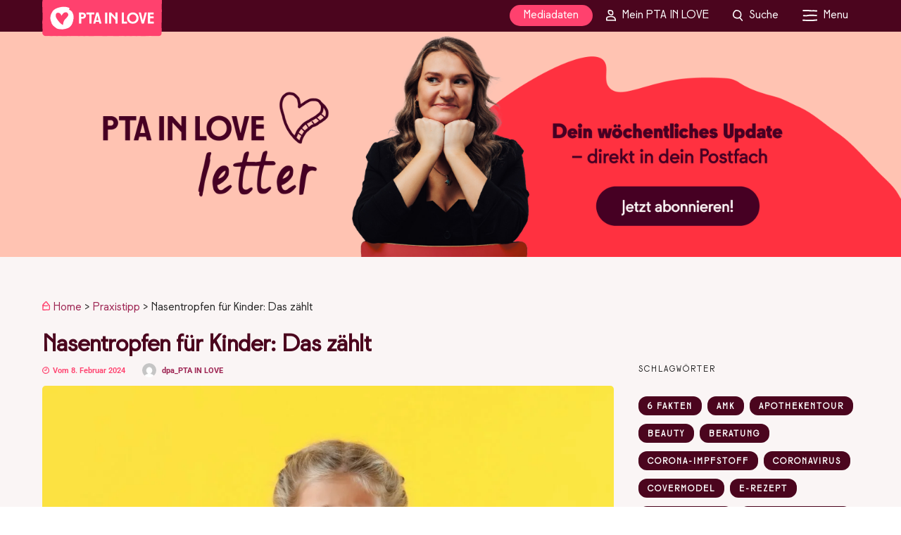

--- FILE ---
content_type: text/css; charset=utf-8
request_url: https://www.pta-in-love.de/wp-content/cache/min/1/wp-content/themes/grandmagazine/css/animation.css?ver=1769167711
body_size: 305
content:
@keyframes subNavIn{from{transform:translateX(180px);-webkit-transform:translateX(180px);opacity:0}to{transform:translateX(0);-webkit-transform:translateX(0);opacity:1}}@-webkit-keyframes subNavIn{from{transform:translateX(180px);-webkit-transform:translateX(180px);opacity:0}to{transform:translateX(0);-webkit-transform:translateX(0);opacity:1}}@keyframes subNavOut{from{transform:translateX(0);-webkit-transform:translateX(0);opacity:1}to{transform:translateX(180px);-webkit-transform:translateX(180px);opacity:0}}@-webkit-keyframes subNavOut{from{transform:translateX(0);-webkit-transform:translateX(0);opacity:1}to{transform:translateX(180px);-webkit-transform:translateX(180px);opacity:0}}@keyframes mainNavOut{from{transform:translateX(0);-webkit-transform:translateX(0);opacity:1}to{transform:translateX(-180px);-webkit-transform:translateX(-180px);opacity:0}}@-webkit-keyframes mainNavOut{from{transform:translateX(0);-webkit-transform:translateX(0);opacity:1}to{transform:translateX(-180px);-webkit-transform:translateX(-180px);opacity:0}}@keyframes mainNavIn{from{transform:translateX(-180px);-webkit-transform:translateX(-180px);opacity:0}to{transform:translateX(0);-webkit-transform:translateX(0);opacity:1}}@-webkit-keyframes mainNavIn{from{transform:translateX(-180px);-webkit-transform:translateX(-180px);opacity:0}to{transform:translateX(0);-webkit-transform:translateX(0);opacity:1}}@-moz-keyframes spin{from{-moz-transform:rotate(0deg)}to{-moz-transform:rotate(360deg)}}@-webkit-keyframes spin{from{-webkit-transform:rotate(0deg)}to{-webkit-transform:rotate(360deg)}}@keyframes spin{from{transform:rotate(0deg)}to{transform:rotate(360deg)}}@media only screen and (min-width:769px){.fadeIn{animation-name:fadeIn;-webkit-animation-name:fadeIn;animation-duration:0.8s;-webkit-animation-duration:0.8s;animation-timing-function:ease-in-out;-webkit-animation-timing-function:ease-in-out;-webkit-animation-fill-mode:forwards;-moz-animation-fill-mode:forwards;animation-fill-mode:forwards;visibility:visible!important;display:inline-block!important}@keyframes fadeIn{0%{transform:scale(1);opacity:0}100%{transform:scale(1);opacity:1}}@-webkit-keyframes fadeIn{0%{-webkit-transform:scale(1);opacity:0}100%{-webkit-transform:scale(1);opacity:1}}.slideUp{animation-name:slideUp;-webkit-animation-name:slideUp;animation-duration:0.5s;-webkit-animation-duration:0.5s;animation-timing-function:ease;-webkit-animation-timing-function:ease;-webkit-animation-fill-mode:forwards;-moz-animation-fill-mode:forwards;-ms-animation-fill-mode:forwards;animation-fill-mode:forwards;visibility:visible!important}@keyframes slideUp{0%{opacity:0;visibility:hidden;transform:translateY(10%)}100%{opacity:1;visibility:visible;transform:translateY(0%)}}@-webkit-keyframes slideUp{0%{opacity:0;visibility:hidden;-webkit-transform:translateY(10%)}100%{opacity:1;visibility:visible;-webkit-transform:translateY(0%)}}.slideUp2{animation-name:slideUp2;-webkit-animation-name:slideUp2;animation-duration:0.2s;-webkit-animation-duration:0.2s;animation-timing-function:ease;-webkit-animation-timing-function:ease;-webkit-animation-fill-mode:forwards;-moz-animation-fill-mode:forwards;-ms-animation-fill-mode:forwards;animation-fill-mode:forwards}@keyframes slideUp2{0%{opacity:0;transform:translateY(15%)}100%{opacity:1;transform:translateY(0%)}}@-webkit-keyframes slideUp2{0%{opacity:0;transform:translateY(15%)}100%{opacity:1;transform:translateY(0%)}}.slideDown{animation-name:slideDown;-webkit-animation-name:slideDown;animation-duration:1s;-webkit-animation-duration:1s;animation-timing-function:ease;-webkit-animation-timing-function:ease;visibility:visible!important}@keyframes slideDown{0%{opacity:0;transform:translateY(-100%)}100%{opacity:1;transform:translateY(0%)}}@-webkit-keyframes slideDown{0%{opacity:0;-webkit-transform:translateY(-100%)}100%{opacity:1;-webkit-transform:translateY(0%)}}.slideDown2{animation-name:slideDown2;-webkit-animation-name:slideDown2;animation-duration:0.2s;-webkit-animation-duration:0.2s;animation-timing-function:ease;-webkit-animation-timing-function:ease;visibility:visible!important;display:inline-block!important}@keyframes slideDown2{0%{opacity:0;transform:translateY(-50%)}100%{opacity:1;transform:translateY(0%)}}@-webkit-keyframes slideDown{0%{opacity:0;-webkit-transform:translateY(-50%)}100%{opacity:1;-webkit-transform:translateY(0%)}}.bigEntrance{animation-name:bigEntrance;-webkit-animation-name:bigEntrance;animation-duration:1s;-webkit-animation-duration:1s;animation-timing-function:ease-out;-webkit-animation-timing-function:ease-out;visibility:visible!important}@keyframes bigEntrance{0%{transform:scale(.5);opacity:.5}30%{transform:scale(1.03);opacity:1!important}45%{transform:scale(.98);opacity:1!important}60%{transform:scale(1.01);opacity:1!important}100%{transform:scale(1);opacity:1!important}}@-webkit-keyframes bigEntrance{0%{-webkit-transform:scale(.5);opacity:.5}30%{-webkit-transform:scale(1.03);opacity:1!important}45%{-webkit-transform:scale(.98);opacity:1!important}60%{-webkit-transform:scale(1.01);opacity:1!important}100%{-webkit-transform:scale(1);opacity:1!important}}.slideLeft{animation-name:slideLeft;-webkit-animation-name:slideLeft;animation-duration:0.7s;-webkit-animation-duration:0.7s;animation-timing-function:ease;-webkit-animation-timing-function:ease;visibility:visible!important}@keyframes slideLeft{0%{transform:translateX(10%);opacity:0}100%{transform:translateX(0%);opacity:1!important}}@-webkit-keyframes slideLeft{0%{-webkit-transform:translateX(10%);opacity:0}100%{-webkit-transform:translateX(0%);opacity:1!important}}.slideRight{animation-name:slideRight;-webkit-animation-name:slideRight;animation-duration:0.7s;-webkit-animation-duration:0.7s;animation-timing-function:ease;-webkit-animation-timing-function:ease;visibility:visible!important}@keyframes slideRight{0%{opacity:0;transform:translateX(-10%)}100%{transform:translateX(0%);opacity:1!important}}@-webkit-keyframes slideRight{0%{opacity:0;-webkit-transform:translateX(-10%)}100%{-webkit-transform:translateX(0%);opacity:1!important}}}

--- FILE ---
content_type: image/svg+xml
request_url: https://www.pta-in-love.de/wp-content/themes/grandmagazine-child/images/GLOWup_2025/Haus.svg
body_size: 266
content:
<?xml version="1.0" encoding="UTF-8"?>
<svg id="Ebene_2" data-name="Ebene 2" xmlns="http://www.w3.org/2000/svg" viewBox="0 0 46.68 55.8">
  <defs>
    <style>
      .cls-1 {
        fill: #ff416e;
      }
    </style>
  </defs>
  <g id="Ebene_1-2" data-name="Ebene 1">
    <path class="cls-1" d="M44.4,23.49c-.61-.88-1.41-1.56-2.11-2.36-1.25-1.43-1.97-3.11-3.16-4.57-2.06-2.54-4.7-4.19-6.45-7.08C30.41,5.7,27.73-.75,22.27.07c-2.17.33-3.83,1.8-5.26,3.36-1.96,2.14-4.31,3.76-6.16,5.98-1.75,2.09-3.83,3.86-5.35,6.14-1.49,2.23-3.99,4.8-5.02,7.27-.83,1.99-.5,3.41.44,4.43,0,.07-.02.13-.02.21,0,4.81,0,9.62,0,14.42,0,3.71-.52,7.55.22,11.2.19.95,1.14,1.91,2.1,2.1,7,1.35,15.14.19,22.22-.37,5.06-.4,11.33,1.14,16.16-.59,5.05-1.81,5.1-8.08,4.97-12.63-.16-5.61,1.2-13.25-2.14-18.09ZM39.99,48.08c-1.9,2.01-10.93.44-13.67.64-3.59.26-7.14.63-10.75.66-2.74.02-6.01.42-8.9.22-.22-3,.23-6.34.23-9.23,0-3.63,0-7.25,0-10.88.6.06,1.18.1,1.71.11,3.77.08,7.38,1.04,11.21,1.08,4.2.05,8.39-.19,12.59-.22,3.86-.03,3.87-6.03,0-6-6.28.05-12.64.75-18.81-.5-1.63-.33-4-.75-5.94-.65.79-.82,1.35-1.99,1.95-2.93,2.93-4.65,7.36-7.74,10.92-11.82.56-.64,1.78-2.52,2.85-2.38.82.11,2.21,2.88,2.59,3.52,1.31,2.21,2.45,4.45,4.12,6.43,1.95,2.31,3.79,3.97,5.53,6.45,1.75,2.48,4.31,3.81,4.7,7.03.35,2.92-.04,6.03.09,8.97.08,2.02,1.12,7.88-.41,9.5Z"/>
  </g>
</svg>